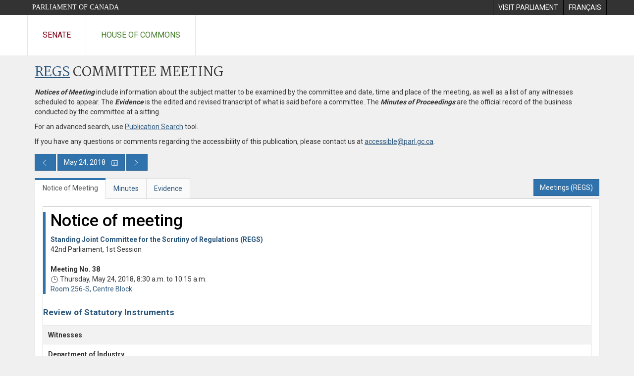

--- FILE ---
content_type: text/css
request_url: https://www.parl.ca/documentviewer/assets/styles/publications/committee-notice/committee-notices-42.css
body_size: 1733
content:
.site-code-house .NoticeHeader {
  border-left: solid 5px #37651f;
}
.site-code-parl .NoticeHeader {
  border-left: solid 5px #3072ab;
}
.NoticeHeader {
  background-color: white !important;
  padding: 0 10px !important;
}
.NoticeHeader h1 {
  margin-top: 10px;
  margin-bottom: 10px;
  font-size: 2.4em;
  font-family: inherit;
  font-weight: 500;
  line-height: 1.1;
  color: black;
}
.NoticeHeader h1 .Amended {
  /*margin-left: 2px;*/
  color: #906F0B;
  font-weight: bold;
}
div.NoticeBase {
  WIDTH: 100%;
  TEXT-VALIGN: top;
  margin-left: auto;
  margin-right: auto;
}
div.CommitteeName {
  FONT-WEIGHT: bold;
  TEXT-ALIGN: left;
}
div.Title {
  FONT-WEIGHT: bold;
  FONT-SIZE: 14pt;
  TEXT-ALIGN: left;
}
div.HouseInfo {
  FONT-SIZE: 10pt;
  TEXT-ALIGN: left;
}
div.Amended {
  color: #906F0B;
  font-weight: bold;
  /*margin-left: 2px;*/
}
div.MeetingNumber {
  FONT-WEIGHT: bold;
  TEXT-ALIGN: left;
}
div.AmendedMeetingNumber {
  FONT-WEIGHT: bold;
  TEXT-ALIGN: left;
  BORDER-LEFT: #E0D410 3px solid;
  background-color: #FCFBE7;
  margin-left: -10px;
  margin-right: -10px;
  padding-left: 8px;
  padding-right: 8px;
}
div.MeetingDate {
  TEXT-ALIGN: left;
}
div.MeetingTime {
  TEXT-ALIGN: left;
}
div.MeetingLocation {
  TEXT-ALIGN: left;
}
div.OrdersOfTheDay {
  FONT-WEIGHT: bold;
  FONT-SIZE: 14pt;
  FONT-VARIANT: small-caps;
  TEXT-DECORATION: underline;
}
span.Amended {
  color: #906F0B;
  font-weight: bold;
  /*margin-left: 3px;*/
}
div.Signature {
  TEXT-ALIGN: center;
}
div.AmendedSignature {
  TEXT-ALIGN: center;
  BORDER-LEFT: #E0D410 3px solid;
  background-color: #FCFBE7;
}
div.SignatureFixedText {
  TEXT-ALIGN: center;
}
div.AlignRight {
  TEXT-ALIGN: right;
}
P.Note {
  BORDER-RIGHT: black 2px solid;
  BORDER-TOP: black 2px solid;
  FONT-SIZE: 12pt;
  BORDER-LEFT: black 2px solid;
  BORDER-BOTTOM: black 2px solid;
  BACKGROUND-COLOR: white;
  TEXT-ALIGN: left;
}
.publication-container-content P {
  FONT-SIZE: 12pt;
}
div.Center {
  TEXT-ALIGN: center;
}
div.StudyActivity {
  FONT-WEIGHT: bold;
  FONT-SIZE: 13pt;
  TEXT-ALIGN: left;
  VERTICAL-ALIGN: top;
  margin-bottom: 5px;
  margin-top: 5px;
}
div.AmendedStudyActivity {
  FONT-WEIGHT: bold;
  FONT-SIZE: 13pt;
  TEXT-ALIGN: left;
  VERTICAL-ALIGN: top;
  margin-bottom: 5px;
  margin-top: 5px;
  BORDER-LEFT: #E0D410 3px solid;
  background-color: #FCFBE7;
  padding: 5px 10px;
}
div.Property {
  FONT-WEIGHT: bold;
  BACKGROUND-COLOR: #f2f2f2;
  padding: 8px 10px 8px 10px;
  margin: 15px 0 10px 0;
  border-bottom: solid 1px #d2d2d2;
  border-top: solid 1px #d2d2d2;
}
div.CommitteeBusinessItem {
  padding-left: 30px;
}
div.City {
  FONT-WEIGHT: bold;
  TEXT-DECORATION: underline;
}
div.ToBeDetermined {
  padding-left: 35px;
}
div.AmendedToBeDetermined {
  BORDER-LEFT: #E0D410 3px solid;
  background-color: #FCFBE7;
  padding-left: 32px;
}
div.Time {
  FONT-STYLE: italic;
  Color: #797676;
  margin: -15px 0 15px 0;
}
div.OrganizationName {
  FONT-WEIGHT: bold;
  padding-left: 10px;
  padding-right: 10px;
  margin-top: 10px;
}
div.AmendedOrganizationName {
  FONT-WEIGHT: bold;
  BORDER-LEFT: #E0D410 3px solid;
  background-color: #FCFBE7;
  padding-left: 10px;
  padding-right: 10px;
}
h1.Cancelled {
  TEXT-ALIGN: center;
  color: #d3262b;
  font-weight: 500;
  text-transform: initial;
  font-family: 'Roboto', sans-serif;
}
div.MeetingLocationUppercase {
  TEXT-TRANSFORM: uppercase;
  TEXT-ALIGN: center;
}
div.StudyActivityNumber {
  FONT-WEIGHT: bold;
  VERTICAL-ALIGN: top;
}
.Amended {
  color: #906F0B;
  font-weight: bold;
}
div.AmendedSection {
  BORDER-LEFT: #E0D410 3px solid;
  background-color: #FCFBE7;
  padding: 5px 10px;
}
div.NoticeHeader {
  border-left: solid 5px #37651f;
  background-color: #f2f2f2;
  padding: 10px 20px;
}
.NoticeHeader i.hoc-icon {
  /*color: #5e5e5e;*/
  /*vertical-align: text-top;*/
  margin-right: 3px;
}
span.TimeOrDateAmended {
  background-color: #FCFBE7;
}
div.HeaderAmended {
  BORDER-LEFT: #E0D410 3px solid;
  background-color: #FCFBE7;
  margin-left: -10px;
  margin-right: -10px;
  padding-left: 8px;
  padding-right: 8px;
}
div.ServiceHeaderAmended {
  BORDER-LEFT: #E0D410 5px solid;
  background-color: #FCFBE7;
  padding-left: 8px;
  padding-right: 8px;
}
.OtherMeetingLocation {
  float: left;
  width: 150px;
}
div.AmendedListItem {
  padding-left: 27px;
  BORDER-LEFT: #E0D410 3px solid;
  background-color: #FCFBE7;
}
div.WitnessListItem {
  padding-left: 30px;
}
div.WitnessAmendedSection {
  BORDER-LEFT: #E0D410 3px solid;
  background-color: #FCFBE7;
}
ul.BulletList {
  list-style-type: disc;
  list-style-position: inside;
}
div.watermark {
  position: fixed;
  bottom: 5px;
  right: 5px;
  opacity: 0.5;
  z-index: 99;
  color: white;
}
i.icon-warning {
  color: #906F0B;
  Font-Weight: bold;
  padding-left: 7px;
  margin-right: 3px;
}
i.hoc-icon-Medium {
  font-size: 16px;
  margin-right: 5px;
}
i.hoc-icon-High {
  color: #906F0B;
  font-size: 30px;
  Font-Weight: bold;
  padding-left: 7px;
  margin-right: 3px;
}
h1 span.Amended {
  font-size: 25px;
}
hr.SectionSeparator {
  text-align: center;
  border: 0;
  border-top: 1px solid #cccccc;
}
/* Prevents links path to show when printing */
body a:link:after,
body a:visited:after {
  content: "";
}